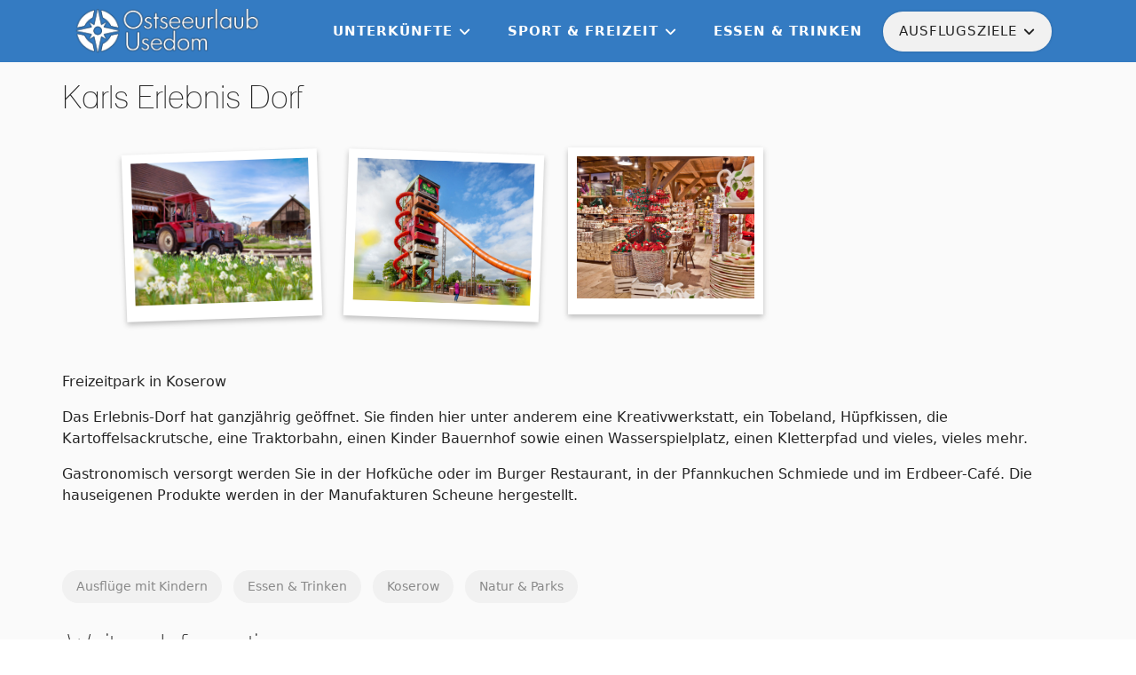

--- FILE ---
content_type: text/html; charset=utf-8
request_url: https://www.ostseeurlaub-usedom.com/ausflugsziele/natur-parks/165-karls-erlebnis-dorf.html
body_size: 6529
content:

<!doctype html>
<html lang="de-de" dir="ltr">
	<head>
		
			<!-- Google Tag Manager -->
			<script>(function(w,d,s,l,i){w[l]=w[l]||[];w[l].push({'gtm.start':
			new Date().getTime(),event:'gtm.js'});var f=d.getElementsByTagName(s)[0],
			j=d.createElement(s),dl=l!='dataLayer'?'&l='+l:'';j.async=true;j.src=
			'https://www.googletagmanager.com/gtm.js?id='+i+dl;f.parentNode.insertBefore(j,f);
			})(window,document,'script','dataLayer','UA-3816825-11');</script>
			<!-- End Google Tag Manager -->
			
		<meta name="viewport" content="width=device-width, initial-scale=1, shrink-to-fit=no">
		<meta charset="utf-8">
	<meta name="robots" content="max-snippet:-1, max-image-preview:large, max-video-preview:-1">
	<meta name="description" content="Urlaub auf der Insel Usedom? Wir haben die besten Empfehlungen für Unterkünfte, Essen &amp; Trinken, Ausflugsziele, Sehenswürdigkeiten ...">
	<meta name="generator" content="Joomla! - Open Source Content Management">
	<title>Karls Erlebnis Dorf</title>
	<link href="/images/icons/favicon.ico" rel="icon" type="image/vnd.microsoft.icon">
<link href="/media/vendor/joomla-custom-elements/css/joomla-alert.min.css?0.4.1" rel="stylesheet">
	<link href="https://cdn.jsdelivr.net/gh/fancyapps/fancybox@3.5.7/dist/jquery.fancybox.min.css" rel="stylesheet">
	<link href="/templates/mx_joomla137/css/bootstrap.min.css" rel="stylesheet">
	<link href="/plugins/system/helixultimate/assets/css/system-j4.min.css" rel="stylesheet">
	<link href="/media/system/css/joomla-fontawesome.min.css?b1fd47" rel="stylesheet">
	<link href="/templates/mx_joomla137/css/template.css" rel="stylesheet">
	<link href="/templates/mx_joomla137/css/presets/preset1.css" rel="stylesheet">
	<link href="/templates/mx_joomla137/css/custom.css" rel="stylesheet">
	<style>.logo-image {height:50px;}.logo-image-phone {height:50px;}</style>
	<style>#sp-main-body{ background-color:#fafafa; }</style>
<script src="/media/vendor/jquery/js/jquery.min.js?3.7.1"></script>
	<script src="/media/legacy/js/jquery-noconflict.min.js?504da4"></script>
	<script src="/media/mod_menu/js/menu.min.js?b1fd47" type="module"></script>
	<script type="application/json" class="joomla-script-options new">{"data":{"breakpoints":{"tablet":991,"mobile":480},"header":{"stickyOffset":"100"}},"joomla.jtext":{"ERROR":"Fehler","MESSAGE":"Nachricht","NOTICE":"Hinweis","WARNING":"Warnung","JCLOSE":"Schließen","JOK":"OK","JOPEN":"Öffnen"},"system.paths":{"root":"","rootFull":"https:\/\/www.ostseeurlaub-usedom.com\/","base":"","baseFull":"https:\/\/www.ostseeurlaub-usedom.com\/"},"csrf.token":"b485041927a87662af2cc61336421ebf"}</script>
	<script src="/media/system/js/core.min.js?a3d8f8"></script>
	<script src="/media/vendor/bootstrap/js/alert.min.js?5.3.8" type="module"></script>
	<script src="/media/vendor/bootstrap/js/button.min.js?5.3.8" type="module"></script>
	<script src="/media/vendor/bootstrap/js/carousel.min.js?5.3.8" type="module"></script>
	<script src="/media/vendor/bootstrap/js/collapse.min.js?5.3.8" type="module"></script>
	<script src="/media/vendor/bootstrap/js/dropdown.min.js?5.3.8" type="module"></script>
	<script src="/media/vendor/bootstrap/js/modal.min.js?5.3.8" type="module"></script>
	<script src="/media/vendor/bootstrap/js/offcanvas.min.js?5.3.8" type="module"></script>
	<script src="/media/vendor/bootstrap/js/popover.min.js?5.3.8" type="module"></script>
	<script src="/media/vendor/bootstrap/js/scrollspy.min.js?5.3.8" type="module"></script>
	<script src="/media/vendor/bootstrap/js/tab.min.js?5.3.8" type="module"></script>
	<script src="/media/vendor/bootstrap/js/toast.min.js?5.3.8" type="module"></script>
	<script src="/media/system/js/showon.min.js?e51227" type="module"></script>
	<script src="/media/system/js/messages.min.js?9a4811" type="module"></script>
	<script src="https://cdn.jsdelivr.net/gh/fancyapps/fancybox@3.5.7/dist/jquery.fancybox.min.js"></script>
	<script src="/templates/mx_joomla137/js/main.js"></script>
	<script type="application/ld+json">{"@context":"https://schema.org","@graph":[{"@type":"Organization","@id":"https://www.ostseeurlaub-usedom.com/#/schema/Organization/base","name":"Ostseeurlaub-Usedom.com","url":"https://www.ostseeurlaub-usedom.com/"},{"@type":"WebSite","@id":"https://www.ostseeurlaub-usedom.com/#/schema/WebSite/base","url":"https://www.ostseeurlaub-usedom.com/","name":"Ostseeurlaub-Usedom.com","publisher":{"@id":"https://www.ostseeurlaub-usedom.com/#/schema/Organization/base"}},{"@type":"WebPage","@id":"https://www.ostseeurlaub-usedom.com/#/schema/WebPage/base","url":"https://www.ostseeurlaub-usedom.com/ausflugsziele/natur-parks/165-karls-erlebnis-dorf.html","name":"Karls Erlebnis Dorf","description":"Urlaub auf der Insel Usedom? Wir haben die besten Empfehlungen für Unterkünfte, Essen & Trinken, Ausflugsziele, Sehenswürdigkeiten ...","isPartOf":{"@id":"https://www.ostseeurlaub-usedom.com/#/schema/WebSite/base"},"about":{"@id":"https://www.ostseeurlaub-usedom.com/#/schema/Organization/base"},"inLanguage":"de-DE"},{"@type":"Article","@id":"https://www.ostseeurlaub-usedom.com/#/schema/com_content/article/165","name":"Karls Erlebnis Dorf","headline":"Karls Erlebnis Dorf","inLanguage":"de-DE","isPartOf":{"@id":"https://www.ostseeurlaub-usedom.com/#/schema/WebPage/base"}}]}</script>
	<script>template="mx_joomla137";</script>
	<!-- Start: Google Strukturierte Daten -->
<script type="application/ld+json" data-type="gsd">
{
    "@context": "https://schema.org",
    "@type": "BreadcrumbList",
    "itemListElement": [
        {
            "@type": "ListItem",
            "position": 1,
            "name": "Home",
            "item": "https://www.ostseeurlaub-usedom.com"
        },
        {
            "@type": "ListItem",
            "position": 2,
            "name": "Ausflugsziele",
            "item": "https://www.ostseeurlaub-usedom.com/ausflugsziele.html"
        },
        {
            "@type": "ListItem",
            "position": 3,
            "name": "Natur &amp; Parks",
            "item": "https://www.ostseeurlaub-usedom.com/ausflugsziele/natur-parks.html"
        },
        {
            "@type": "ListItem",
            "position": 4,
            "name": "Karls Erlebnis Dorf",
            "item": "https://www.ostseeurlaub-usedom.com/ausflugsziele/natur-parks/165-karls-erlebnis-dorf.html"
        }
    ]
}
</script>
<!-- End: Google Strukturierte Daten -->
	</head>
	<body class="site helix-ultimate hu com_content com-content view-article layout-blog task-none itemid-559 de-de ltr sticky-header layout-fluid offcanvas-init offcanvs-position-right">

		
		
		<div class="body-wrapper">
			<div class="body-innerwrapper">
				
	<div class="sticky-header-placeholder"></div>
<header id="sp-header">
	<div class="container">
		<div class="container-inner">
			<div class="row">
				<!-- Logo -->
				<div id="sp-logo" class="col-auto">
					<div class="sp-column">
						<div class="logo"><a href="/">
				<img class='logo-image  d-none d-lg-inline-block'
					srcset='https://www.ostseeurlaub-usedom.com/images/logo_ouu.png 1x, https://www.ostseeurlaub-usedom.com/images/logo_ouu.png 2x'
					src='https://www.ostseeurlaub-usedom.com/images/logo_ouu.png'
					alt='Ostseeurlaub Usedom'
				/>
				<img class="logo-image-phone d-inline-block d-lg-none" src="https://www.ostseeurlaub-usedom.com/images/logo_ouu.png" alt="Ostseeurlaub Usedom" /></a></div>						
					</div>
				</div>

				<!-- Menu -->
				<div id="sp-menu" class="col-auto flex-auto">
					<div class="sp-column  d-flex justify-content-end align-items-center">
						<nav class="sp-megamenu-wrapper d-flex" role="navigation"><a id="offcanvas-toggler" aria-label="Menu" class="offcanvas-toggler-right d-flex d-lg-none" href="#"><div class="burger-icon" aria-hidden="true"><span></span><span></span><span></span></div></a><ul class="sp-megamenu-parent menu-animation-fade-up d-none d-lg-block"><li class="sp-menu-item sp-has-child"><a   href="/unterkuenfte.html"  >Unterkünfte</a><div class="sp-dropdown sp-dropdown-main sp-menu-right" style="width: 240px;"><div class="sp-dropdown-inner"><ul class="sp-dropdown-items"><li class="sp-menu-item"><a   href="/unterkuenfte/hotels.html"  >Hotels</a></li><li class="sp-menu-item"><a   href="/unterkuenfte/ferienwohnungen-ferienhaeuser.html"  >Ferienwohnungen &amp; -häuser</a></li><li class="sp-menu-item"><a   href="/unterkuenfte/campingplaetze.html"  >Campingplätze</a></li><li class="sp-menu-item"><a   href="/unterkuenfte/wellness-spa.html"  >Wellness &amp; Spa</a></li></ul></div></div></li><li class="sp-menu-item sp-has-child"><a   href="/sport-freizeit.html"  >Sport &amp; Freizeit</a><div class="sp-dropdown sp-dropdown-main sp-menu-right" style="width: 240px;"><div class="sp-dropdown-inner"><ul class="sp-dropdown-items"><li class="sp-menu-item"><a   href="/sport-freizeit/schiffrundfahrten.html"  >Schiffrundfahrten</a></li><li class="sp-menu-item"><a   href="/sport-freizeit/sport-fun.html"  >Sport &amp; Fun</a></li><li class="sp-menu-item"><a   href="/sport-freizeit/segeln.html"  >Segeln</a></li></ul></div></div></li><li class="sp-menu-item"><a   href="/essen-trinken.html"  >Essen &amp; Trinken</a></li><li class="sp-menu-item sp-has-child active"><a   href="/ausflugsziele.html"  >Ausflugsziele</a><div class="sp-dropdown sp-dropdown-main sp-menu-right" style="width: 240px;"><div class="sp-dropdown-inner"><ul class="sp-dropdown-items"><li class="sp-menu-item"><a   href="/ausflugsziele/seebruecken.html"  >Seebrücken</a></li><li class="sp-menu-item current-item active"><a aria-current="page"  href="/ausflugsziele/natur-parks.html"  >Natur &amp; Parks</a></li><li class="sp-menu-item"><a   href="/ausflugsziele/museen.html"  >Museen</a></li><li class="sp-menu-item"><a   href="/ausflugsziele/ausstellungen-galerien.html"  >Ausstellungen &amp; Galerien</a></li><li class="sp-menu-item"><a   href="/ausflugsziele/ausfluege-mit-kindern.html"  >Ausflüge mit Kindern</a></li></ul></div></div></li></ul></nav>						

						<!-- Related Modules -->
						<div class="d-none d-lg-flex header-modules align-items-center">
								
													</div>
						
						<!-- if offcanvas position right -->
													<a id="offcanvas-toggler"  aria-label="Menu" title="Menu"  class="mega offcanvas-toggler-secondary offcanvas-toggler-right d-flex align-items-center" href="#">
							<div class="burger-icon"><span></span><span></span><span></span></div>
							</a>
											</div>
				</div>
			</div>
		</div>
	</div>
</header>				
<section id="sp-top" >

						<div class="container">
				<div class="container-inner">
			
	
<div class="row">
	<div id="sp-top1" class="col-lg-12 "><div class="sp-column "></div></div></div>
							</div>
			</div>
			
	</section>

<section id="sp-main-body" >

										<div class="container">
					<div class="container-inner">
						
	
<div class="row">
	
<div id="sp-component" class="col-lg-12 ">
	<div class="sp-column ">
		<div id="system-message-container" aria-live="polite"></div>


		
		<div class="article-details " itemscope itemtype="https://schema.org/Article">
	<meta itemprop="inLanguage" content="de-DE">
	
		
		
		<div class="article-header">
					<h1 itemprop="headline">
				Karls Erlebnis Dorf			</h1>
									</div>
		
	<div class="article-can-edit d-flex flex-wrap justify-content-between">
				</div>
			
		
			
		
		
								
					<div class="article-feature-gallery">
				<div id="article-feature-gallery-" class="polaroid">
					<ul id="sigFreeIde39476229d" class="sigProPolaroids">
													<li class="sigProThumb">
								<span class="sigProLinkWrapper">
									<a href="/images/2023/02/12/p1b2gcl92u3ia17sv1rj3df1ves41.jpg" class="sigProLink fancybox-gallery" data-fancybox="gallerye39476229d" data-thumb="/images/2023/02/12/p1b2gcl92u3ia17sv1rj3df1ves41.jpg" title="" target="_blank">
										<img class="sigProImg" src="/templates/mx_joomla137/images/transparent.gif" alt="Klicken zum Vergrößern" title="Klicken zum Vergrößern" style="width:200px;height:160px;background-size:cover;background-image: url(/images/2023/02/12/p1b2gcl92u3ia17sv1rj3df1ves41.jpg);">
									</a>
								</span>
							</li>
													<li class="sigProThumb">
								<span class="sigProLinkWrapper">
									<a href="/images/2023/02/12/p1b2gclc5o1lct1f921qese5tdnu5.jpg" class="sigProLink fancybox-gallery" data-fancybox="gallerye39476229d" data-thumb="/images/2023/02/12/p1b2gclc5o1lct1f921qese5tdnu5.jpg" title="" target="_blank">
										<img class="sigProImg" src="/templates/mx_joomla137/images/transparent.gif" alt="Klicken zum Vergrößern" title="Klicken zum Vergrößern" style="width:200px;height:160px;background-size:cover;background-image: url(/images/2023/02/12/p1b2gclc5o1lct1f921qese5tdnu5.jpg);">
									</a>
								</span>
							</li>
													<li class="sigProThumb">
								<span class="sigProLinkWrapper">
									<a href="/images/2023/02/12/p1b2gclf7n1gjipit9idd9f19n56.jpg" class="sigProLink fancybox-gallery" data-fancybox="gallerye39476229d" data-thumb="/images/2023/02/12/p1b2gclf7n1gjipit9idd9f19n56.jpg" title="" target="_blank">
										<img class="sigProImg" src="/templates/mx_joomla137/images/transparent.gif" alt="Klicken zum Vergrößern" title="Klicken zum Vergrößern" style="width:200px;height:160px;background-size:cover;background-image: url(/images/2023/02/12/p1b2gclf7n1gjipit9idd9f19n56.jpg);">
									</a>
								</span>
							</li>
												<li class="sigProClear"></li>
					</ul>
				</div>
			</div>
				
		

	
	<div itemprop="articleBody">
		<p>Freizeitpark in Koserow</p>
<p>Das Erlebnis-Dorf hat ganzjährig geöffnet. Sie finden hier unter anderem eine Kreativwerkstatt, ein Tobeland, Hüpfkissen, die Kartoffelsackrutsche, eine Traktorbahn, einen Kinder Bauernhof sowie einen Wasserspielplatz, einen Kletterpfad und vieles, vieles mehr.</p>
<p>Gastronomisch versorgt werden Sie in der Hofküche oder im Burger Restaurant, in der Pfannkuchen Schmiede und im Erdbeer-Café. Die hauseigenen Produkte werden in der Manufakturen Scheune hergestellt.</p>
 
<p>&nbsp;</p>	</div>

	
					    <ul class="tags list-inline mb-4">
                                                                    <li class="list-inline-item tag-20 tag-list0">
                    <a href="/component/tags/tag/ausfluege-mit-kindern.html" class="">
                        Ausflüge mit Kindern                    </a>
                </li>
                                                                                <li class="list-inline-item tag-25 tag-list1">
                    <a href="/component/tags/tag/essen-trinken.html" class="">
                        Essen &amp; Trinken                    </a>
                </li>
                                                                                <li class="list-inline-item tag-28 tag-list2">
                    <a href="/component/tags/tag/koserow.html" class="">
                        Koserow                    </a>
                </li>
                                                                                <li class="list-inline-item tag-30 tag-list3">
                    <a href="/component/tags/tag/natur-parks.html" class="">
                        Natur &amp; Parks                    </a>
                </li>
                        </ul>
	
	
			
			
	
		<div class="itemExtraFields">
		<h3>Weitere Informationen</h3>
		<ul>
			<li class="typeTextfield group1"><span class="itemExtraFieldsLabel">Anschrift:</span><span class="itemExtraFieldsValue">Zum Erlebnis-Dorf 1, 17459 Koserow</span></li>						<li class="typeTextfield group1"><span class="itemExtraFieldsLabel">Link:</span><span class="itemExtraFieldsValue"><a href="https://karls.de/koserow/" target="_blank" title="Details">Details</a></span></li>		</ul>
		<ul>
			<script async defer src="https://maps.googleapis.com/maps/api/js?key=AIzaSyAOcWGZ5rJqexLosO5Mv5_BQ7h88wXocXA&callback=initMap&sensor=false&libraries=places"></script>
			<script type="text/javascript">
			function initMap() {
				var source, destination;
				var directionsDisplay;
				var geocoder = new google.maps.Geocoder();
				var locname = "Karls Erlebnis Dorf";
				var address = "Zum Erlebnis-Dorf 1, 17459 Koserow";
				var markers = [];
				var directionsService = new google.maps.DirectionsService();
				var latlng = new google.maps.LatLng(53.933458, 14.096022);
				var mapOptions = {
					zoom: 10,
					center: latlng,
					mapTypeControl: false,
					mapTypeControlOptions: {
					  style: google.maps.MapTypeControlStyle.DROPDOWN_MENU,
					  position: google.maps.ControlPosition.TOP_RIGHT
					},
					navigationControl: true,
					mapTypeId: google.maps.MapTypeId.TERRAIN,
					durationInTraffic: true
				};
				

					new google.maps.places.SearchBox(document.getElementById('txtSource'));
					new google.maps.places.SearchBox(document.getElementById('txtDestination'));
					directionsDisplay = new google.maps.DirectionsRenderer({ 'draggable': true });
					map = new google.maps.Map(document.getElementById('divmap'), mapOptions);
					
					if (geocoder) {
					geocoder.geocode({
					  'address': address
					}, function(results, status) {
					  if (status == google.maps.GeocoderStatus.OK) {
						if (status != google.maps.GeocoderStatus.ZERO_RESULTS) {
															map.setCenter(results[0].geometry.location);
							
						  var infowindow = new google.maps.InfoWindow({
							content: '<b>' + locname + '<br />' + address + '</b>',
							size: new google.maps.Size(150, 50)
						  });

						  var marker = new google.maps.Marker({
							position: results[0].geometry.location,
							map: map,
							title: locname
						  });
						  google.maps.event.addListener(marker, 'click', function() {
							infowindow.open(map, marker);
						  });

						} else {
						  alert("No results found");
						}
					  } else {
						alert("Geocode was not successful for the following reason: " + status);
					  }
					});
				  }
				  
					  				  
				  
			}

				function GetRoute() {
					var directionsDisplay;
					var directionsService = new google.maps.DirectionsService();
					var latlng = new google.maps.LatLng(53.933458, 14.096022);
					var mapOptions = {
						zoom: 10,
						center: latlng,
						mapTypeControl: false,
						mapTypeControlOptions: {
						  style: google.maps.MapTypeControlStyle.DROPDOWN_MENU,
						  position: google.maps.ControlPosition.TOP_RIGHT
						},
						navigationControl: true,
						mapTypeId: google.maps.MapTypeId.TERRAIN,
						durationInTraffic: true
					};
					directionsDisplay = new google.maps.DirectionsRenderer({ 'draggable': true });
					map = new google.maps.Map(document.getElementById('divmap'), mapOptions);
					directionsDisplay.setMap(map);
					directionsDisplay.setPanel(document.getElementById('divpanel'));

					//*********DIRECTIONS AND ROUTE**********************//
					source = document.getElementById("txtSource").value;
					destination = document.getElementById("txtDestination").value;

					var request = {
						origin: source,
						destination: destination,
						travelMode: google.maps.TravelMode.DRIVING
					};
					directionsService.route(request, function (response, status) {
						if (status == google.maps.DirectionsStatus.OK) {
							directionsDisplay.setDirections(response);
						}
					});

					//*********DISTANCE AND DURATION**********************//
					var service = new google.maps.DistanceMatrixService();
					service.getDistanceMatrix({
						origins: [source],
						destinations: [destination],
						travelMode: google.maps.TravelMode.DRIVING,
						unitSystem: google.maps.UnitSystem.METRIC,
						avoidHighways: false,
						avoidTolls: false
					}, function (response, status) {
						debugger;
						if (status == google.maps.DistanceMatrixStatus.OK && response.rows[0].elements[0].status != "ZERO_RESULTS") {
							var distance = response.rows[0].elements[0].distance.text;
							var duration = response.rows[0].elements[0].duration.text;
							var divdistance = document.getElementById("divdistance");
							divdistance.innerHTML = "Die von Ihnen gewählte Route hat eine Strecke von ";
							divdistance.innerHTML += distance;
							divdistance.innerHTML += " und dauert ca. " + duration;
						} else {
							alert("Unable to find the distance via road.");
						}
					});
				}
				
			window.initMap = initMap;
			</script>
			<script type="text/javascript">
				var j = jQuery.noConflict();
				j(document).ready(function(){
					j('#divroutedetailsClose').click(function() {
						j('#divroutedetails').animate({
							width: 'toggle'
						});
						if(j("#prev-next").hasClass('icon-chevron-left')) {
							j("#prev-next").removeClass('icon-chevron-left');
							j("#prev-next").addClass('icon-chevron-right');
						} else {
							j("#prev-next").removeClass('icon-chevron-right');
							j("#prev-next").addClass('icon-chevron-left');
						}
					});
				});
			</script>
			<form id="map_form">
				<div id="map" style="height:400px;">
					<div id="divmap" style="height:400px;"></div>
					<div id="divroutedetails" style="max-height:380px;">
						<label for="txtSource">Start:</label><input type="text" id="txtSource" value="" /><br />
						<label for="txtDestination">Ziel:</label><input type="text" id="txtDestination" value="Zum Erlebnis-Dorf 1, 17459 Koserow" /><br />
						<input type="button" value="Route berechnen" onclick="GetRoute();" />
						<div id="divdistance"></div>
						<div id="divpanel"></div>
					</div>
					<div id="divroutedetailsClose">
						<i id="prev-next" class="icon-chevron-left"></i>
					</div>
				</div>
			</form>
		</ul>
	</div>

	

	
				</div>

			</div>
</div>
</div>
											</div>
				</div>
						
	</section>

<footer id="sp-footer" >

						<div class="container">
				<div class="container-inner">
			
	
<div class="row">
	<div id="sp-footer1" class="col-lg-6 "><div class="sp-column "><span class="sp-copyright">Copyright © 2026 Ostseeurlaub-Usedom.com</span></div></div><div id="sp-footer2" class="col-lg-6 "><div class="sp-column "><div class="sp-module "><div class="sp-module-content">
<div id="mod-custom198" class="mod-custom custom">
    <p><a href="/impressum.html">Impressum</a> | <a href="/datenschutzerklaerung.html">Datenschutzerklärung</a></p></div>
</div></div></div></div></div>
							</div>
			</div>
			
	</footer>
			</div>
		</div>

		<!-- Off Canvas Menu -->
		<div class="offcanvas-overlay"></div>
		<!-- Rendering the offcanvas style -->
		<!-- If canvas style selected then render the style -->
		<!-- otherwise (for old templates) attach the offcanvas module position -->
					<div class="offcanvas-menu border-menu">
	<div class="d-flex align-items-center p-3 pt-4">
		<div class="logo"><a href="/">
				<img class='logo-image  d-none d-lg-inline-block'
					srcset='https://www.ostseeurlaub-usedom.com/images/logo_ouu.png 1x, https://www.ostseeurlaub-usedom.com/images/logo_ouu.png 2x'
					src='https://www.ostseeurlaub-usedom.com/images/logo_ouu.png'
					alt='Ostseeurlaub Usedom'
				/>
				<img class="logo-image-phone d-inline-block d-lg-none" src="https://www.ostseeurlaub-usedom.com/images/logo_ouu.png" alt="Ostseeurlaub Usedom" /></a></div>		<a href="#" class="close-offcanvas" aria-label="Close Off-canvas">
			<div class="burger-icon">
				<span></span>
				<span></span>
				<span></span>
			</div>
		</a>
	</div>
	<div class="offcanvas-inner">
		<div class="d-flex header-modules mb-3">
			
					</div>
		
					<div class="sp-module "><div class="sp-module-content"><ul class="mod-menu mod-list menu nav-pills">
<li class="item-523 menu-deeper menu-parent"><a href="/unterkuenfte.html" >Unterkünfte<span class="menu-toggler"></span></a><ul class="mod-menu__sub list-unstyled small menu-child"><li class="item-524"><a href="/unterkuenfte/hotels.html" >Hotels</a></li><li class="item-525"><a href="/unterkuenfte/ferienwohnungen-ferienhaeuser.html" >Ferienwohnungen &amp; -häuser</a></li><li class="item-526"><a href="/unterkuenfte/campingplaetze.html" >Campingplätze</a></li><li class="item-527"><a href="/unterkuenfte/wellness-spa.html" >Wellness &amp; Spa</a></li></ul></li><li class="item-534 menu-deeper menu-parent"><a href="/sport-freizeit.html" >Sport &amp; Freizeit<span class="menu-toggler"></span></a><ul class="mod-menu__sub list-unstyled small menu-child"><li class="item-536"><a href="/sport-freizeit/schiffrundfahrten.html" >Schiffrundfahrten</a></li><li class="item-561"><a href="/sport-freizeit/sport-fun.html" >Sport &amp; Fun</a></li><li class="item-535"><a href="/sport-freizeit/segeln.html" >Segeln</a></li></ul></li><li class="item-528"><a href="/essen-trinken.html" >Essen &amp; Trinken</a></li><li class="item-529 active menu-deeper menu-parent"><a href="/ausflugsziele.html" >Ausflugsziele<span class="menu-toggler"></span></a><ul class="mod-menu__sub list-unstyled small menu-child"><li class="item-530"><a href="/ausflugsziele/seebruecken.html" >Seebrücken</a></li><li class="item-559 current active"><a href="/ausflugsziele/natur-parks.html" aria-current="location">Natur &amp; Parks</a></li><li class="item-533"><a href="/ausflugsziele/museen.html" >Museen</a></li><li class="item-560"><a href="/ausflugsziele/ausstellungen-galerien.html" >Ausstellungen &amp; Galerien</a></li><li class="item-531"><a href="/ausflugsziele/ausfluege-mit-kindern.html" >Ausflüge mit Kindern</a></li></ul></li></ul>
</div></div>		
		
		
				
					
		
		<!-- custom module position -->
		
	</div>
</div>				

		
		

		<!-- Go to top -->
					<a href="#" class="sp-scroll-up" aria-label="Scroll Up"><span class="fas fa-angle-up" aria-hidden="true"></span></a>
					</body>
</html>

--- FILE ---
content_type: text/css
request_url: https://www.ostseeurlaub-usedom.com/templates/mx_joomla137/css/presets/preset1.css
body_size: 1052
content:

body, .sp-preloader {
  background-color: #fff;
  color: #252525;
}
.sp-preloader > div {
  background: #347bc2;
}
.sp-preloader > div:after {
  background: #fff;
}
#sp-top-bar {
  color: #222;
  z-index: 30;
  position: relative;
}

#sp-top-bar a {
  color: #222;
}

a {
  color: #347bc2;
}
a:hover, a:focus, a:active {
  color: #044cd0;
}
.tags > li {
  display: inline-block;
}
.tags > li a {
  background: rgba(236, 67, 15, 0.1);
  color: #347bc2;
}
.tags > li a:hover {
  background: #044cd0;
}
.article-social-share .social-share-icon ul li a {
  color: #252525;
}
.article-social-share .social-share-icon ul li a:hover, .article-social-share .social-share-icon ul li a:focus {
  background: #347bc2;
}
.pager > li a {
  border: 1px solid #ededed;
  color: #252525;
}
.sp-reading-progress-bar, #sp-mail, #sp-header   {
  background-color: #347bc2;
}
#sp-header.header-sticky  {
  background-color: #347bc2 !important;
}
.sp-megamenu-parent > li > a {
  color: #fff;
  text-transform: uppercase;
  font-size: 15px;border-radius: 25px;
}
.sp-megamenu-parent > li:hover > a {
  color: #347bc2;
}
.sp-megamenu-parent > li.active > a, .sp-megamenu-parent > li.active:hover > a {
  color: #347bc2;
}
.sp-megamenu-parent .sp-dropdown .sp-dropdown-inner {
  background: #fff;
}
.sp-megamenu-parent .sp-dropdown li.sp-menu-item > a {
  color: #252525;
}
.sp-megamenu-parent .sp-dropdown li.sp-menu-item > a:hover {
  color: #347bc2;
}
.sp-megamenu-parent .sp-dropdown li.sp-menu-item.active > a {
  color: #347bc2;
}
.sp-megamenu-parent .sp-mega-group > li > a {
  color: #252525;
}
#offcanvas-toggler > .fa {
  color: #252525;
}
#offcanvas-toggler > .fa:hover, #offcanvas-toggler > .fa:focus, #offcanvas-toggler > .fa:active {
  color: #347bc2;
}
.offcanvas-menu {
  background-color: #fff;
  color: #252525;
}
.offcanvas-menu .offcanvas-inner .sp-module ul > li a, .offcanvas-menu .offcanvas-inner .sp-module ul > li span {
  color: #252525;
}
.offcanvas-menu .offcanvas-inner .sp-module ul > li a:hover, .offcanvas-menu .offcanvas-inner .sp-module ul > li span:hover, .offcanvas-menu .offcanvas-inner .sp-module ul > li a:focus, .offcanvas-menu .offcanvas-inner .sp-module ul > li span:focus {
  color: #347bc2;
}
.offcanvas-menu .offcanvas-inner .sp-module ul > li.menu-parent > a > .menu-toggler, .offcanvas-menu .offcanvas-inner .sp-module ul > li.menu-parent > .menu-separator > .menu-toggler {
  color: rgba(37, 37, 37, 0.5);
}
.offcanvas-menu .offcanvas-inner .sp-module ul > li ul li a {
  color: rgba(37, 37, 37, 0.8);
}
.btn-primary, .sppb-btn-primary {
  border-color: #347bc2;
  background-color: #347bc2;
}
.btn-primary:hover, .sppb-btn-primary:hover {
  border-color: #044cd0;
  background-color: #044cd0;
}
ul.social-icons > li a:hover {
  color: #347bc2;
}
.sp-page-title {
  background-color: #347bc2;
}
.layout-boxed .body-innerwrapper {
  background: #fff;
}
.sp-module ul > li > a {
  color: #252525;
}
.sp-module ul > li > a:hover {
  color: #347bc2;
}
.sp-module .latestnews > div > a {
  color: #252525;
}
.sp-module .latestnews > div > a:hover {
  color: #347bc2;
}
.sp-module .tagscloud .tag-name:hover {
  background: #347bc2;
}
.search .btn-toolbar button {
  background: #347bc2;
}
#sp-bottom {
background-color: #369 !important;
color: #fff;
}
#sp-footer {
    background-color: #000;
    color: #fff;
    border-top: 1px solid rgba(0, 0, 0, 0.4);;
}
 #sp-bottom a {
  color: #a2a2a2;
}
 #sp-bottom a:hover, #sp-bottom a:active,#sp-bottom a:focus {
  color: #fff;
}
#sp-bottom .sp-module-content .latestnews > li > a > span {
  color: #fff;
}
.sp-comingsoon body {
  background-color: #347bc2;
}
.pagination > li > a, .pagination > li > span {
  color: #252525;
}
.pagination > li > a:hover, .pagination > li > span:hover, .pagination > li > a:focus, .pagination > li > span:focus {
  color: #252525;
}
.pagination > .active > a, .pagination > .active > span {
  border-color: #347bc2;
  background-color: #347bc2;
}
.pagination > .active > a:hover, .pagination > .active > span:hover, .pagination > .active > a:focus, .pagination > .active > span:focus {
  border-color: #347bc2;
  background-color: #347bc2;
}
.error-code, .coming-soon-number {
  color: #347bc2;
}
:root {
  --maincolor: #347bc2;
  --secondcolor: #0d425e;
}
#sp-tops, #sp-testimonials {
 position:relative;
}
#sp-tops .container {
 max-width: 1600px;
}
#sp-tops:before, #sp-testimonials:before {
 content:'';
 position:absolute;
 width:100%;
 height:100%;
 top:0;
 left:0;
  mix-blend-mode: multiply;
  background-color: #347bc2;
}
.sp-module h3::before {background-color:#347bc2;}
.colors, #sp-agents { background: #0079cf;color:#fff;
    background: -moz-linear-gradient(45deg, #0079cf 0%, #00a9fc 100%);
    background: -webkit-linear-gradient(45deg, #0079cf 0%,#00a9fc 100%);
    background: linear-gradient(45deg, #0079cf 0%,#00a9fc 100%);
    filter: progid:DXImageTransform.Microsoft.gradient( startColorstr='#0079cf', endColorstr='#00a9fc',GradientType=1 );}

--- FILE ---
content_type: text/css
request_url: https://www.ostseeurlaub-usedom.com/templates/mx_joomla137/css/custom.css
body_size: 5688
content:
@charset "UTF-8";
@font-face {
    font-family: 'lane_-_narrowregular';
    src: url('../fonts/Lane/LANENAR_-webfont.eot');
    src: url('../fonts/Lane/LANENAR_-webfont.eot?#iefix') format('embedded-opentype'),
         url('../fonts/Lane/LANENAR_-webfont.woff') format('woff'),
         url('../fonts/Lane/LANENAR_-webfont.ttf') format('truetype'),
         url('../fonts/Lane/LANENAR_-webfont.svg#lane_-_narrowregular') format('svg');
    font-weight: normal;
    font-style: normal;

}
#sp-section-1 {
	position: relative;
	top: -70px;
}
.fullwidthbanner-container {
	height: 820px;
}
.tp-caption.ExtraLargeTitle span {
	font-family: lane_-_narrowregular,Arial,Helvetica,sans-serif;
	background-color: #369 !important;
}
.tp-simpleresponsive .tp-caption.tp-caption.LargeTitle span {
	font-family: lane_-_narrowregular,Arial,Helvetica,sans-serif;
	width: 50%;
	color: #333333;
	background: rgba(241, 241, 241, 0.7);
	margin: 10px;
	padding: 10px;
}
#nsbox { display: none; }
h1,h2,h3,h4, .very_big_white, .big_black, .mx_date
 {
	font-family: lane_-_narrowregular,Arial,Helvetica,sans-serif;
	font-weight: 300;
}
.item-page h3 {
	background: none;
	margin: 25px 0 0 0;
}
.item-page h4 {
	margin: 15px 0 0 0;
}
.itemFullText {
	font-style: normal;
}
.item-inner {
	padding: 0 10px 10px 10px;
}
.article-list h1 {
	margin: 0;
	font-size: 2rem;
}
#mx-leftcol h3 {
	margin: 10px 0 10px 0;
}
#wrapper { color: #444; background-color: #fafafa;}
#bottsite li a, #bottsite a { color: #fff;  }
#mx-bottom {padding: 30px 0px;}
#bottomspot {  color: #bbb;  background-color: #333;}
#bottomspot h3 { text-align: center; margin-top: 10px; background: none;}
#topart {  color: #bbb;  background-color: rgba(0,0,0,0.8);}
.jul-formregistration, .jul-formlogin { color: #222;}
#mx-basebody { position: relative; z-index: 2;}
#testem blockquote:before {
  display: block;
  position: absolute;
  left: 14px;
  top: 18px;
  content: "";
  font-family: 'none';
  font-size: 28px;
  color: #d6d6d6;
  font-style: normal;
  font-weight: normal;
  line-height: 1;
  -webkit-font-smoothing: antialiased;
  -moz-osx-font-smoothing: grayscale;
}
#slider  { position: relative; z-index: 1; letter-spacing: 0.05em; }
#tophead {  position: relative; z-index: 21;}
/* Back To Top */
#back-top {
  position: fixed;
  bottom: 15px;
  right: 15px;
  z-index: 99;
  display: none;
}
#back-top a {
  width: 44px;
  display: block;
  text-align: center;
  text-decoration: none;
  color: #fff;
  -webkit-transition: 0.2s;
  transition: 0.2s;
}
#back-top a .fa {
  width: 44px;
  height: 44px;
  line-height: 44px;
  display: block;
  font-size: 14px;
  background: #a3a3a3;
  border-radius: 30px;
}
#back-top a:hover {
  color: #2f2f2f;
}
#back-top a:hover .fa {
  background-color: #777;
}

/*Social icons---------------*/
.social-icons {
    margin: 0px auto;
    padding: 0;
    text-align: center;
}
.social-icons li {
    display: inline-block;
    border-radius: 50%;
    width: 32px;
    height: 28px;
    text-align: center;
    line-height: 30px;
    margin: 0 3px;
    background: #fff;
    padding-top: 4px;
    -webkit-animation-delay: 0.3s;
    -moz-animation-delay: 0.3s;
    -ms-animation-delay: 0.3s;
    -o-animation-delay: 0.3s;
    animation-delay: 0.3s;
	box-shadow:0 0 3px rgba(0,0,0,0.2);
	-moz-box-shadow:0 0 3px rgba(0,0,0,0.2);
	-webkit-box-shadow:0 0 3px rgba(0,0,0,0.2);
}
.social-icons li a {
    display: block;
    color: #555;
    font-size: 21px;
    overflow: hidden;
    height: 21px;  
}
.social-icons li i{
    display: block;
    position: relative;
     moz-transition: all 0.4s ease-out 0s;
    -o-transition: all 0.4s ease-out 0s;
    -webkit-transition: all 0.4s ease-out 0s;
    -ms-transition: all 0.4s ease-out 0s;
    transition: all 0.4s ease-out 0s;
}
.social-icons li a .top{
    top:-21px;
}
.social-icons li a .bottom{
    top:-21px;
}
.social-icons li a:hover .bottom{
    top:21px;
}
.social-icons li a:hover .top{
    top:0px;
}
	
.mx_date { padding: 5px 0px;}
a#pagetop{float:right;padding: 4px 10px;}	
#menuout .mx-inner,
#mx-banner .mx-inner, #mx-header  .mx-inner {
	padding:0;
}
#mx-leftcol p,
#sc-accordion-small p {
	font-size: 13px;
}
#mx-search { height: 46px; float:right}
#bottomspot .mx-inner {padding:0;}
.mx_date{float:left;margin-top:8px; font-size: 17px;}
.form-actions{padding:2px 4px 2px;margin-top:5px;margin-bottom:5px;background: transparent;border-top:1px solid #fff;*zoom:1;}	
#hormenu ul li .submenu-inner,#sublevel ul li .submenu-inner { padding: 3px; margin: 1px 3px 3px 3px; border: 1px solid #ccc;
	box-shadow:0 0 3px rgba(0,0,0,0.1);
	-moz-box-shadow:0 0 3px rgba(0,0,0,0.1);
	-webkit-box-shadow:0 0 3px rgba(0,0,0,0.1);}
input{width:90%;}
textarea{width:98%;}
.quick_contact input{width:80%;}
#contact-form input{width:40%;}
#user-registration input, #member-registration input, .login input{width:230px;}
.pagenav a,.pager a{display:inline-block;padding:4px 14px;background-color:#fff;border:1px solid #ddd;-webkit-border-radius:5px;-moz-border-radius:5px;border-radius:5px;background:#fafafa; border-bottom:1px solid #dadada;
	background-image: -webkit-linear-gradient(top,  #fff, #e6e6e6);
	background-image: -moz-linear-gradient(top, #fff, #e6e6e6);
	background-image: -ms-linear-gradient(top, #fff, #e6e6e6);
	background-image: -o-linear-gradient(top, #fff, #e6e6e6);}
.pager a:hover{text-decoration:none;background:#f5f5f5; border-bottom:1px solid #dadada;
	background-image: -webkit-linear-gradient(top,  #e6e6e6, #fff);
	background-image: -moz-linear-gradient(top, #e6e6e6, #fff);
	background-image: -ms-linear-gradient(top, #e6e6e6, #fff);
	background-image: -o-linear-gradient(top, #e6e6e6, #fff);}
a#valdate{  font-size: 10px;padding: 2px 5px; }	
	
.jlogin1 {float:left;width:40%;margin-right:12px;}
.jlogin2 {float:left;width:50%;margin-top:14px;color:#999;}
.jlogintext {float:left;margin:0 12px 12px 0;}

.contactForm legend  { font-size: 12px !important;}
#mx-rightcol .control-group { font-size: 12px !important;}

#mx-rightcol input { width: 95% !important;}

.nav {
  padding-left: 0;
  margin-bottom: 0;
  list-style: none;
}
#bottsite .menu li {
  margin: 0 0 12px 0;
  line-height: 18px;
}
#bottsite .menu li a:hover {
  color: #336699;
  background: #f1f1f1;
}
.module .k2ItemBlock {
  padding: 0;
}
.module .k2ItemsBlock ul li a.moduleItemTitle {
  font-size: 16px;
}
.module div .k2ItemsBlock ul {
  margin: 0;
}
.module div .k2ItemsBlock ul li {
  padding: 0;
}
.gallery  {
    margin: 0;
  }
  @media (max-width: 767px) {
body {
    padding-right: 0px;
    padding-left: 0px;
  }
  }
.service-icon {
	transition: none !important;
}
a#logo {
    background: rgba(0, 0, 0, 0) url("../images/logo/logo_ouu.png") no-repeat scroll 0 0;
}
.newsbox_item {
	width: 25% !important;
}
.newsbox_item .newsbox_foto img {
	max-width: 90%;
}
.our-inner-wetter {
    background-color: #eaeaea;
    padding-bottom: 20px;
	margin: 7px;
    position: relative;
}

.our-inner-wetter h2 {
	color: #1a1b1d !important;
	font-size: 18px;
	font-weight: bold;
    padding: 0 20px;
	margin: 10px 0 9px 0;
    position: relative;
    z-index: 10;
}
.our-inner-wetter p {
    color: #888888;
    font-size: 14px;
    font-weight: 300;
    margin-top: 1px;
    padding: 0 20px;
    position: relative;
    z-index: 10;
}
.our-inner-wetter p::after {
    background-color: #1a1b1d;
    bottom: -10px;
    content: "";
    display: block;
    height: 1px;
    position: absolute;
    width: 28px;
}
.catItemExtraFields ul li span.catItemExtraFieldsLabel,
.itemExtraFields ul li span.itemExtraFieldsLabel {
	margin: 0;
}
.itemBody .itemTitle {
    color: #2a353c;
    font-size: 23px;
    font-weight: normal;
    margin: 0 0 10px;
    padding: 0 0 5px;
}
.catItemImageBlock {
	width: 20%;
	min-width: 200px;
}
.catItemBody {
	width: 75%;
}
/* Google Maps Karte */
.mapcontrols {
	margin-top: 16px;
	border: 1px solid transparent;
	border-radius: 2px 0 0 2px;
	box-sizing: border-box;
	-moz-box-sizing: border-box;
	height: 32px;
	outline: none;
	box-shadow: 0 2px 6px rgba(0, 0, 0, 0.3);
}
#pac-input {
	display: none; /* nur vorübergehend, bis sich die Google Map aufgebaut hat*/
	background-color: #fff;
	padding: 0 11px 0 13px;
	width: 400px;
	font-family: Roboto;
	font-size: 15px;
	font-weight: 300;
	text-overflow: ellipsis;
}
#pac-input:focus {
	border-color: #4d90fe;
	margin-left: -1px;
	padding-left: 14px;  /* Regular padding-left + 1. */
	width: 401px;
}
.pac-container {
	font-family: Roboto;
}
.owl-carousel h5 {
	font-size: 10px;
}
.accordion-heading {
    background-image: linear-gradient(to bottom, #6699cc 0%, #369 100%);
    background-repeat: repeat-x;
    color: #fff;
    display: block;
    padding: 6px 12px 6px 12px !important;
    position: relative;
    transition: all 0.2s ease 0s;
	cursor: pointer;
}
.accordion-body {
	padding: 0;
}
.accordion-inner {
  padding: 14px 20px;
  background: #f7f7f7;
  border: 1px solid #e5e5e5;
}
.team-member h5 {
	text-transform: none !important;
}
#map {
	position:relative;
	color:#2c2c2c;
	font-family:Roboto,Arial,sans-serif;
	font-weight:300;
	height:700px;
}
#divmap {
	position:absolute;
	top:0;
	left:0;
	width:100%;
	height:700px;
}
#divroutedetails {
	position:relative;
	float:left;
	max-height:680px;
	width:30%;
	min-width:200px;
	background:rgba(247,247,247,0.8);
	overflow:auto;
	padding:10px;
	white-space:nowrap;
}
#divroutedetails label {
	width:40px;
	display:inline-flex;
}
#divroutedetails input[type="text"]{
	width:70%;
	display: inline-flex;
}
#divroutedetails input[type="button"]{
	margin:0 0 0 40px;
	width: 150px;
}
#divdistance,
#divpanel {
	white-space:normal;
}
#divroutedetailsClose {
	position:relative;
	float:left;
	width:20px;
	height:40px;
	padding:20px 0 0 5px;
	background:rgba(247,247,247,0.8);
	cursor: pointer;
}
.btn-primary.selected {
	cursor: default;
	background-color: #444;
	background-position: 0 -45px;
	border-color: #444;	
}
#mx-footer-nav {
    float: left;
    margin: 1px 0 0 20px;
}
#ca_banner {
	height: auto !important;
}

/* Phones portrait and landscape  */
@media only screen and ( max-width: 767px ) {
	select.select-menu {width:95%!important;margin-left:2%;background-color:transparent !important}
	a#logo {height:30px!important;width:100%!important;background-size:auto 30px !important;}
	#tophead {display: none!important;}
	
}
@media (min-width: 768px) and (max-width: 959px) {
	#mx-maincol {width:74%!important;}
	#mx-rightcol {clear: left!important;width:100%!important;}
}
#sp-bottom .newsletter-signup form {
 display:-webkit-flex;
 display:-moz-flex;
 display:-ms-flex;
 display:-o-flex;
 display:flex
}
#sp-bottom .newsletter-signup form input[type=text] {
 background:#323136;
 border:none;
 border-radius:3px 0 0 3px;
 color:rgba(255,255,255,.6);
 padding:10px 20px;
 height:46px
}
.white {
	color: #333;
	background-color: #fff;
	margin: 0 auto 10px auto;
	border: 1px solid #f1f1f1;
	padding: 5px 10px;
}
.white:hover {
	color: #333;
	background-color: #f9f9f9;
}
.beige {
	color: #000;
	background-color: #e3e1df;
	margin: 0 auto 10px auto;
	padding: 5px 10px;
	border: 1px solid #fff;
}

.greys {
	color: #333;
	background-color: #fafafa;
	margin: 0 auto 5px auto;
	padding: 5px;
}
.greys:hover {
	color: #333;
	background-color: #ddd;
}

.blues {
	color: #f1f1f1;
	margin: 0 auto 10px auto;
	padding: 5px 10px;
    background: #006699;
    background: -moz-linear-gradient(45deg, #006699 0%, #3399cc 100%);
    background: -webkit-linear-gradient(45deg, #006699 0%,#3399cc 100%);
    background: linear-gradient(45deg, #006699 0%,#3399cc 100%);
    filter: progid:DXImageTransform.Microsoft.gradient( startColorstr='#006699', endColorstr='#3399cc',GradientType=1 );
}

.greens {
	color: #f1f1f1;
	margin: 0 auto 10px auto;
	padding: 5px 10px;
	background: #669933;
    background: -moz-linear-gradient(45deg, #669933 0%, #66cc33 100%);
    background: -webkit-linear-gradient(45deg, #669933 0%,#66cc33 100%);
    background: linear-gradient(45deg, #669933 0%,#66cc33 100%);
    filter: progid:DXImageTransform.Microsoft.gradient( startColorstr='#669933', endColorstr='#66cc33',GradientType=1 );
}
.oranges {
	color: #f1f1f1;
	margin: 0 auto 10px auto;
	padding: 5px 10px;
	background: #ff7b26;
    background: -moz-linear-gradient(45deg, #ff7b26 0%, #ffc108 100%);
    background: -webkit-linear-gradient(45deg, #ff7b26 0%,#ffc108 100%);
    background: linear-gradient(45deg, #ff7b26 0%,#ffc108 100%);
    filter: progid:DXImageTransform.Microsoft.gradient( startColorstr='#ff7b26', endColorstr='#ffc108',GradientType=1 );
}

.reds {
	color: #f1f1f1;
	margin: 0 auto 10px auto;
	padding: 5px 10px;
	background: #f32328;
    background: -moz-linear-gradient(45deg, #f32328 0%, #fe583c 100%);
    background: -webkit-linear-gradient(45deg, #f32328 0%,#fe583c 100%);
    background: linear-gradient(45deg, #f32328 0%,#fe583c 100%);
    filter: progid:DXImageTransform.Microsoft.gradient( startColorstr='#f32328', endColorstr='#fe583c',GradientType=1 );}

.colors {
	color: #f1f1f1;
	margin: 0 auto 10px auto;
	padding: 5px 10px;
	border: 1px solid #d7d7d7;
	background: #ff7b26;
}
.reds h3::before,.oranges h3::before,.greens h3::before,.blues h3::before,.dark h3::before,.colors h3::before   {background-color:#fff !important;}

.dark {
	background-color: #444;
	margin: 0 auto 10px auto;
	color: #ddd;
	padding: 5px 10px;
}
.dark ul, .mcolor ul, .white ul {
	padding-left: 10px;
}

.dark a, .colors a { color: #ddd !important;}
#sppb-addon-1621786411235 ul.sppb-nav.sppb-nav-modern {
    text-align: center !important;
}
#sppb-addon-1621786411235 .sppb-nav-modern > li {
    float: none;
    margin-bottom: -1px;
    display: inline-block;
}
.sppb-addon-tab .sppb-nav > li.active > a {
  background-color: #fff;
  border: none;
  box-shadow: 0 -1px 2px 0 rgba(209, 209, 209, 0.5);
}
.sppb-addon-tab .sppb-nav > li > a {
  border: none;
  text-transform: uppercase;
  padding: 15px 34px;
  color: #828282;
  background-color: transparent;
}
.sppb-addon-tab .sppb-tab-content {
  background: #fff;
  margin: 0;
  padding: 20px;
  background: #fff;
  -webkit-box-shadow: 0 5px 12px rgba(0, 0, 0, 0.06);
  box-shadow: 0 5px 12px rgba(0, 0, 0, 0.06);
}
.team-member ul li 
	{
		display:inline-block !important;
	}
#sp-gallery{background-color: rgba(255, 255, 255, 0.9); 
padding: 30px 0px;
color: #f1f1f1;}
.gl-carousel-wrap {
	padding: 0px !important;
}
#sp-projects .custom {padding: 50px 0px; background-color: rgba(255, 255, 255, 0.9);}
#sp-testimonials  {padding: 30px 0px; }
#sp-mail  {
  display: flex;
  margin: 0 auto;
  padding: 25px;
  justify-content: center;
  align-items: center;
}
 #sp-accordion  {
  display: flex;
  margin: 0 auto;
  padding: 35px;
  justify-content: center;
  align-items: center;
}
figcaption h2 {font-size: 18px;}
#sp-top .container {
    width: 100%;
    max-width: 1600px;
}
#sp-gallery h3, #sp-testimonial h3, #sp-teams h3 {text-align: center; color: #ccc;}
.newsbox_item .newsbox_foto img {
	transition: all 0.4s ease-in-out; 
	-webkit-transition: all 0.4s ease-in-out;
	-webkit-border-radius:50%;-moz-border-radius:50%;border-radius:50%;
	border: 2px solid #fff;
	box-shadow:0 1px 5px rgba(0,0,0,0.5);-khtml-box-shadow:0 1px 5px rgba(0,0,0,0.5);-webkit-box-shadow:0 1px 5px rgba(0,0,0,0.5);-moz-box-shadow:0 1px 5px rgba(0,0,0,0.5);-ms-box-shadow:0 1px 5px rgba(0,0,0,0.5);-o-box-shadow:0 1px 5px rgba(0,0,0,0.5);
}
.sp-megamenu-parent > li.active > a,
.sp-megamenu-parent > li.hover > a,
.sp-megamenu-parent > li:hover > a {
    background-color:#f1f1f1; color: #222; border-radius: 25px;
	box-shadow:0 0 3px rgba(0,0,0,0.2);
	-moz-box-shadow:0 0 3px rgba(0,0,0,0.2);
	-webkit-box-shadow:0 0 3px rgba(0,0,0,0.2);
}
.article-list .article {
	border: none;
}
#sp-left .sp-module:first-child,
#sp-right .sp-module:first-child {
	margin-top: 20px;
}
.team-maincol {
	width: 90%;
}
#owl-newsbox .our-classes {
	width: 300px;
	float: left;
}
.sp-dropdown .sp-dropdown-inner {
	border-radius: 10px;
}
#sp-map {
	background-color: #369;
	color: #f1f1f1;
}


/**
 * @version		$Id: template.css 2836 2013-04-12 15:25:49Z joomlaworks $
 * @package		Simple Image Gallery Pro
 * @author		JoomlaWorks - http://www.joomlaworks.net
 * @copyright	Copyright (c) 2006 - 2013 JoomlaWorks Ltd. All rights reserved.
 * @license		http://www.joomlaworks.net/license
 */
/* --- Generic Styling --- */
a:active,a:focus { outline:0; }
table.contentpaneopen { width:100%; }
li.sigProClear { clear:both; float:none!important; height:0!important; line-height:0!important; border:none!important; background:none!important; width:auto; margin:0!important; padding:0!important; }
/* Container */
ul.sigProPolaroids { margin: 0 20px 0px 20px !important; padding: 0px 20px 0px 20px !important; list-style:none; clear:both; overflow:hidden; }
	ul.sigProPolaroids.singleThumbGallery { margin:0!important; padding:8px 36px 8px 16px!important; list-style:none!important; float:left; }
/* Thumbnail: use e.g. width:33%; to force 3 columns */
ul.sigProPolaroids li.sigProThumb { display:block; float:left; background:#fff!important; list-style:none!important; margin:20px 0 27px 30px; padding:10px; text-align:center; text-decoration:none; color:#333; font-family:'Indie Flower', arial, serif; font-size:18px;
    -moz-box-shadow: 0px 3px 6px rgba(0,0,0,.25);
 -webkit-box-shadow: 0px 3px 6px rgba(0,0,0,.25);
         box-shadow: 0px 3px 6px rgba(0,0,0,.25);

    -moz-transition: 0 0.15s linear;
      -o-transition: 0 0.15s linear;
 -webkit-transition: 0 0.15s linear;
     -ms-transition: 0 0.15s linear;
         transition: 0 0.15s linear;

		 -moz-transform: rotate(-2deg);
       -o-transform: rotate(-2deg);
  -webkit-transform: rotate(-2deg);
      -ms-transform: rotate(-2deg);
          transform: rotate(-2deg);
             filter: progid:DXImageTransform.Microsoft.Matrix(M11=0.9993908270190958, M12=0.03489949670250097, M21=-0.03489949670250097, M22=0.9993908270190958, sizingMethod='auto expand');
               zoom: 1;
}
ul.sigProPolaroids li.sigProThumb:nth-child(even) {
     -moz-transform: rotate(2deg);
       -o-transform: rotate(2deg);
  -webkit-transform: rotate(2deg);
      -ms-transform: rotate(2deg);
          transform: rotate(2deg);
             filter: progid:DXImageTransform.Microsoft.Matrix(M11=0.9993908270190958, M12=-0.03489949670250097, M21=0.03489949670250097, M22=0.9993908270190958, sizingMethod='auto expand');
               zoom: 1;

}
ul.sigProPolaroids li.sigProThumb:nth-child(3n) { position:relative; top:-5px;
     -moz-transform: rotate(0deg);
       -o-transform: rotate(0deg);
  -webkit-transform: rotate(0deg);
      -ms-transform: rotate(0deg);
          transform: rotate(0deg);
             filter: progid:DXImageTransform.Microsoft.Matrix(M11=1, M12=0, M21=0, M22=1, sizingMethod='auto expand');
               zoom: 1;
}
ul.sigProPolaroids li.sigProThumb:nth-child(5n) { position:relative; right:5px;
     -moz-transform: rotate(5deg);
       -o-transform: rotate(5deg);
  -webkit-transform: rotate(5deg);
      -ms-transform: rotate(5deg);
          transform: rotate(5deg);
             filter: progid:DXImageTransform.Microsoft.Matrix(M11=0.9961946980917455, M12=-0.08715574274765817, M21=0.08715574274765817, M22=0.9961946980917455, sizingMethod='auto expand');
               zoom: 1;
}
ul.sigProPolaroids li.sigProThumb:nth-child(8n) { position:relative; right:5px; top:8px; }
ul.sigProPolaroids li.sigProThumb:nth-child(11n) { position:relative; left:-5px; top:3px; }

ul.sigProPolaroids li.sigProThumb:hover { position:relative;
 -webkit-transform:scale(1.2);
    -moz-transform:scale(1.2);
      -o-transform:scale(1.2);

   -moz-box-shadow: 0px 3px 6px rgba(0,0,0,.5);
-webkit-box-shadow: 0px 3px 6px rgba(0,0,0,.5);
        box-shadow: 0px 3px 6px rgba(0,0,0,.5);
}
ul.sigProPolaroids li.sigProThumb a.sigProLink { color:#333; text-decoration:none; overflow:hidden; }
ul.sigProPolaroids li.sigProThumb a.sigProLink img.sigProImg { display:block; width:100%; margin-bottom:8px; background-repeat:no-repeat; background-position:50% 50%;}
/* Caption */
ul.sigProPolaroids span.sigProPseudoCaption,ul.sigProPolaroids span.sigProCaption { display:block; text-align:center; font-family:'Indie Flower', arial, serif; font-size:22px; font-weight:bold; }
/* Popup */
span.sigProPopupCaption { font-weight:bold; color:#C63C13; font-size:13px; font-family:Georgia, "Times New Roman", Times, serif; }
a.sigProDownloadLink,a.sigProDownloadLink:hover { background:url(../images/disk.png) no-repeat left center; padding:4px 0 4px 20px; }
div.sigProModulePosition { text-align:center; border-top:1px solid #ccc; border-bottom:1px solid #ccc; padding:4px; margin:8px 0; background:#ffffdd; }
/* IE specific styling: Use "body.sigProIsIEX element {}" - where X is 6, 7 or 8 - to target elements for these browser versions only */
body.sigProIsIE6 ul.sigProPolaroids li.sigProThumb,
body.sigProIsIE7 ul.sigProPolaroids li.sigProThumb,
body.sigProIsIE8 ul.sigProPolaroids li.sigProThumb {border:1px solid #ccc;border-right:2px solid #ccc;border-bottom:2px solid #ccc;font-family:"Comic Sans MS", cursive, sans-serif;}
body.sigProIsIE6 ul.sigProPolaroids li.sigProThumb span.sigProCaption,
body.sigProIsIE7 ul.sigProPolaroids li.sigProThumb span.sigProCaption,
body.sigProIsIE8 ul.sigProPolaroids li.sigProThumb span.sigProCaption {font-family:"Comic Sans MS", cursive, sans-serif;}
body.sigProIsIE7 ul.sigProPolaroids li.sigProThumb {float:none;display:inline;}
body.sigProIsIE6 ul.sigProPolaroids li.sigProThumb a.sigProLink:hover,
body.sigProIsIE7 ul.sigProPolaroids li.sigProThumb a.sigProLink:hover,
body.sigProIsIE8 ul.sigProPolaroids li.sigProThumb a.sigProLink:hover {color:#125BAE;}
body.sigProIsIE6 ul.sigProPolaroids li.sigProThumb a.sigProLink img.sigProImg,
body.sigProIsIE7 ul.sigProPolaroids li.sigProThumb a.sigProLink img.sigProImg {width:auto;}

.catItemExtraFields,
.itemExtraFields {
	clear:both;
	margin:10px 0;
	padding:0;
}
.catItemExtraFields h4,
.itemExtraFields h3 {
	font-size:32px;
	font-weight:normal;
	height:auto;
	line-height:32px;
	margin:32px 0 22px 6px;
	padding:0 0 6px;
	border-bottom: 1px solid #666666
}
.catItemExtraFields ul li,
.itemExtraFields ul li {
	display:block;
	overflow:hidden;
	border-bottom: 1px solid #666666;
	margin: 0 2px;
	padding: 3px 20px 3px 4px;
}
.catItemExtraFields ul li span.catItemExtraFieldsLabel,
.itemExtraFields ul li span.itemExtraFieldsLabel {
	display:block;
	float:left;
	font-weight:bold;
	margin:0 4px 0 0;
	width:30%;
}
.catItemExtraFields ul li span.catItemExtraFieldsValue,
.itemExtraFields ul li span.itemExtraFieldsValue {
	margin-left:30%;
	display:block;
}
.article-list .article .article-intro-image {
	float: left;
	margin: 0 15px 0 0;
	width: 30%;
	min-width: 200px;
}
.article-list .article .article-body {
	float: left;
	width: 65%
}
.article-list .article .article-body .readmore a {
	line-height: 24px;
	color: #888;
	text-transform: uppercase;
	vertical-align: top;
	outline: none;
	text-align: center;
	text-decoration: none;
	padding: 4px 15px !important;
	border: 1px solid #888;
}
.blog .article-list .row > div {
	margin: 0 0 20px 0;
	border-bottom: 1px dashed #000;
}
.tags > li a {
	color: #888;
	background: #f1f1f1;
}
.tags > li a:hover {
	background: #347bc2;
}
.sp-scroll-up:hover, .sp-scroll-up:active, .sp-scroll-up:focus {
	background: #347bc2;
}
#sp-footer,
#sp-footer a {
	color: #bbb;
	text-decoration: none;	
}
#sp-footer a:hover {
	color: #bbb;
	text-decoration: underline;
}
#sp-bottom .sp-module .sp-module-title {
	font-size: 24px;
	background: url(../images/h3_bg.png) repeat-x 0 100%;
}